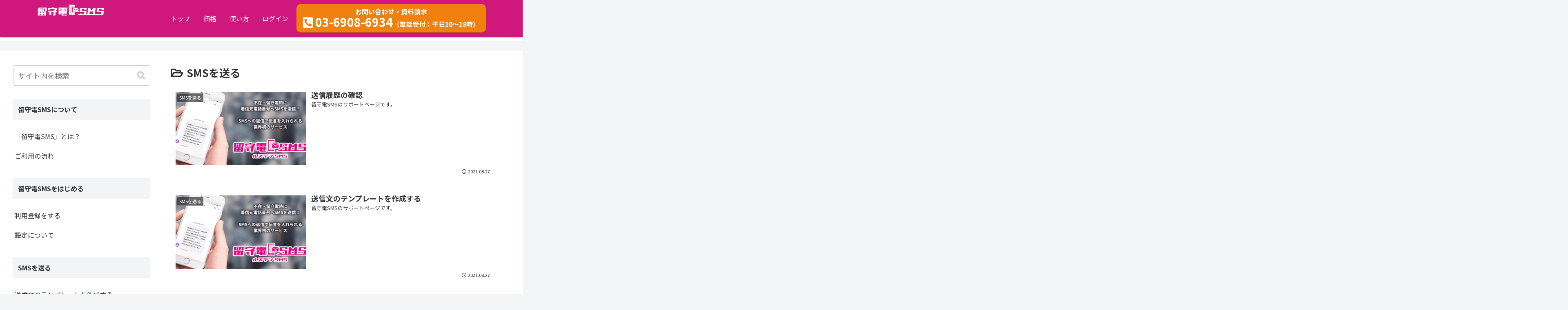

--- FILE ---
content_type: text/html; charset=UTF-8
request_url: https://rususms.com/category/%E7%95%99%E5%AE%88%E9%9B%BBsms%E3%82%B5%E3%83%9D%E3%83%BC%E3%83%88/sms%E3%82%92%E9%80%81%E3%82%8B/
body_size: 11656
content:
<!doctype html><html lang="ja"><head>  <script>(function(w,d,s,l,i){w[l]=w[l]||[];w[l].push({'gtm.start':
new Date().getTime(),event:'gtm.js'});var f=d.getElementsByTagName(s)[0],
j=d.createElement(s),dl=l!='dataLayer'?'&l='+l:'';j.async=true;j.src=
'https://www.googletagmanager.com/gtm.js?id='+i+dl;f.parentNode.insertBefore(j,f);
})(window,document,'script','dataLayer','GTM-WKLG3PH');</script> <meta charset="utf-8"><meta name="google-site-verification" content="M6HT9AICPhV0W4SAP4n9swZq_YkRUtqOCn_LRCmPMDM" />  <script>(function(w,d,s,l,i){w[l]=w[l]||[];w[l].push({'gtm.start':
new Date().getTime(),event:'gtm.js'});var f=d.getElementsByTagName(s)[0],
j=d.createElement(s),dl=l!='dataLayer'?'&l='+l:'';j.async=true;j.src=
'https://www.googletagmanager.com/gtm.js?id='+i+dl;f.parentNode.insertBefore(j,f);
})(window,document,'script','dataLayer','GTM-KLXRXBM');</script> <meta http-equiv="X-UA-Compatible" content="IE=edge"><meta name="HandheldFriendly" content="True"><meta name="MobileOptimized" content="320"><meta name="viewport" content="width=device-width, initial-scale=1.0, viewport-fit=cover"/><title>SMSを送る  |  留守電SMS</title><meta name='robots' content='max-image-preview:large' /><link rel='dns-prefetch' href='//ajax.googleapis.com' /><link rel='dns-prefetch' href='//cdnjs.cloudflare.com' /><link rel='dns-prefetch' href='//fonts.googleapis.com' /><link rel="alternate" type="application/rss+xml" title="留守電SMS &raquo; フィード" href="https://rususms.com/feed/" /><link rel="alternate" type="application/rss+xml" title="留守電SMS &raquo; コメントフィード" href="https://rususms.com/comments/feed/" /><link rel="alternate" type="application/rss+xml" title="留守電SMS &raquo; SMSを送る カテゴリーのフィード" href="https://rususms.com/category/%e7%95%99%e5%ae%88%e9%9b%bbsms%e3%82%b5%e3%83%9d%e3%83%bc%e3%83%88/sms%e3%82%92%e9%80%81%e3%82%8b/feed/" /><link rel='stylesheet' id='cocoon-style-css' href='https://rususms.com/wp-content/themes/cocoon-master/style.css?ver=6.2.8&#038;fver=20201109061621' media='all' /><style id='cocoon-style-inline-css'>@media screen and (max-width:480px){.page-body{font-size:16px}}.main{width:860px}.sidebar{width:376px}@media screen and (max-width:1260px){ .wrap{width:auto}.main,.sidebar,.sidebar-left .main,.sidebar-left .sidebar{margin:0 .5%}.main{width:67%}.sidebar{padding:10px;width:30%}.entry-card-thumb{width:38%}.entry-card-content{margin-left:40%}} .toc-checkbox{display:none}.toc-content{visibility:hidden;  height:0;opacity:.2;transition:all .5s ease-out}.toc-checkbox:checked~.toc-content{ visibility:visible;padding-top:.6em;height:100%;opacity:1}.toc-title::after{content:'[開く]';margin-left:.5em;cursor:pointer;font-size:.8em}.toc-title:hover::after{text-decoration:underline}.toc-checkbox:checked+.toc-title::after{content:'[閉じる]'}#respond{display:none}.entry-content>*,.demo .entry-content p{line-height:1.8}.entry-content>*,.demo .entry-content p{margin-top:1.4em;margin-bottom:1.4em}.entry-content>.micro-top{margin-bottom:-1.54em}.entry-content>.micro-balloon{margin-bottom:-1.12em}.entry-content>.micro-bottom{margin-top:-1.54em}.entry-content>.micro-bottom.micro-balloon{margin-top:-1.12em;margin-bottom:1.4em}.blank-box.bb-key-color{border-color:#19448e}.iic-key-color li::before{color:#19448e}.blank-box.bb-tab.bb-key-color::before{background-color:#19448e}.tb-key-color .toggle-button{border:1px solid #19448e;background:#19448e;color:#fff}.tb-key-color .toggle-button::before{color:#ccc}.tb-key-color .toggle-checkbox:checked~.toggle-content{border-color:#19448e}.cb-key-color.caption-box{border-color:#19448e}.cb-key-color .caption-box-label{background-color:#19448e;color:#fff}.tcb-key-color .tab-caption-box-label{background-color:#19448e;color:#fff}.tcb-key-color .tab-caption-box-content{border-color:#19448e}.lb-key-color .label-box-content{border-color:#19448e}.mc-key-color{background-color:#19448e;color:#fff;border:0}.mc-key-color.micro-bottom::after{border-bottom-color:#19448e;border-top-color:transparent}.mc-key-color::before{border-top-color:transparent;border-bottom-color:transparent}.mc-key-color::after{border-top-color:#19448e}.btn-key-color,.btn-wrap.btn-wrap-key-color>a{background-color:#19448e}.has-text-color.has-key-color-color{color:#19448e}.has-background.has-key-color-background-color{background-color:#19448e}.article.page-body,body#tinymce.wp-editor{background-color:#fff}.article.page-body,.editor-post-title__block .editor-post-title__input,body#tinymce.wp-editor{color:#333}</style><link rel='stylesheet' id='cocoon-keyframes-css' href='https://rususms.com/wp-content/themes/cocoon-master/keyframes.css?ver=6.2.8&#038;fver=20201109061621' media='all' /><link rel='stylesheet' id='font-awesome-style-css' href='https://rususms.com/wp-content/themes/cocoon-master/webfonts/fontawesome/css/font-awesome.min.css?ver=6.2.8&#038;fver=20201109061621' media='all' /><link rel='stylesheet' id='icomoon-style-css' href='https://rususms.com/wp-content/themes/cocoon-master/webfonts/icomoon/style.css?ver=6.2.8&#038;fver=20201109061621' media='all' /><link rel='stylesheet' id='baguettebox-style-css' href='https://rususms.com/wp-content/themes/cocoon-master/plugins/baguettebox/dist/baguetteBox.min.css?ver=6.2.8&#038;fver=20201109061621' media='all' /><link rel='stylesheet' id='slick-theme-style-css' href='https://rususms.com/wp-content/themes/cocoon-master/plugins/slick/slick-theme.css?ver=6.2.8&#038;fver=20201109061621' media='all' /><link rel='stylesheet' id='cocoon-child-style-css' href='https://rususms.com/wp-content/themes/cocoon-child-master/style.css?ver=6.2.8&#038;fver=20210917051302' media='all' /><link rel='stylesheet' id='cocoon-child-keyframes-css' href='https://rususms.com/wp-content/themes/cocoon-child-master/keyframes.css?ver=6.2.8&#038;fver=20201109061641' media='all' /><link rel='stylesheet' id='google-fonts-notosansjp-css' href='https://fonts.googleapis.com/css?family=Noto+Sans+JP%3A100%2C300%2C400%2C500%2C700%2C900&#038;display=swap&#038;ver=6.2.8' media='all' /><link rel='stylesheet' id='wp-block-library-css' href='https://rususms.com/wp-includes/css/dist/block-library/style.min.css?ver=6.2.8&#038;fver=20230706095257' media='all' /><link rel='stylesheet' id='classic-theme-styles-css' href='https://rususms.com/wp-includes/css/classic-themes.min.css?ver=6.2.8&#038;fver=20230706095257' media='all' /><style id='global-styles-inline-css'>body{--wp--preset--color--black: #000000;--wp--preset--color--cyan-bluish-gray: #abb8c3;--wp--preset--color--white: #ffffff;--wp--preset--color--pale-pink: #f78da7;--wp--preset--color--vivid-red: #cf2e2e;--wp--preset--color--luminous-vivid-orange: #ff6900;--wp--preset--color--luminous-vivid-amber: #fcb900;--wp--preset--color--light-green-cyan: #7bdcb5;--wp--preset--color--vivid-green-cyan: #00d084;--wp--preset--color--pale-cyan-blue: #8ed1fc;--wp--preset--color--vivid-cyan-blue: #0693e3;--wp--preset--color--vivid-purple: #9b51e0;--wp--preset--gradient--vivid-cyan-blue-to-vivid-purple: linear-gradient(135deg,rgba(6,147,227,1) 0%,rgb(155,81,224) 100%);--wp--preset--gradient--light-green-cyan-to-vivid-green-cyan: linear-gradient(135deg,rgb(122,220,180) 0%,rgb(0,208,130) 100%);--wp--preset--gradient--luminous-vivid-amber-to-luminous-vivid-orange: linear-gradient(135deg,rgba(252,185,0,1) 0%,rgba(255,105,0,1) 100%);--wp--preset--gradient--luminous-vivid-orange-to-vivid-red: linear-gradient(135deg,rgba(255,105,0,1) 0%,rgb(207,46,46) 100%);--wp--preset--gradient--very-light-gray-to-cyan-bluish-gray: linear-gradient(135deg,rgb(238,238,238) 0%,rgb(169,184,195) 100%);--wp--preset--gradient--cool-to-warm-spectrum: linear-gradient(135deg,rgb(74,234,220) 0%,rgb(151,120,209) 20%,rgb(207,42,186) 40%,rgb(238,44,130) 60%,rgb(251,105,98) 80%,rgb(254,248,76) 100%);--wp--preset--gradient--blush-light-purple: linear-gradient(135deg,rgb(255,206,236) 0%,rgb(152,150,240) 100%);--wp--preset--gradient--blush-bordeaux: linear-gradient(135deg,rgb(254,205,165) 0%,rgb(254,45,45) 50%,rgb(107,0,62) 100%);--wp--preset--gradient--luminous-dusk: linear-gradient(135deg,rgb(255,203,112) 0%,rgb(199,81,192) 50%,rgb(65,88,208) 100%);--wp--preset--gradient--pale-ocean: linear-gradient(135deg,rgb(255,245,203) 0%,rgb(182,227,212) 50%,rgb(51,167,181) 100%);--wp--preset--gradient--electric-grass: linear-gradient(135deg,rgb(202,248,128) 0%,rgb(113,206,126) 100%);--wp--preset--gradient--midnight: linear-gradient(135deg,rgb(2,3,129) 0%,rgb(40,116,252) 100%);--wp--preset--duotone--dark-grayscale: url('#wp-duotone-dark-grayscale');--wp--preset--duotone--grayscale: url('#wp-duotone-grayscale');--wp--preset--duotone--purple-yellow: url('#wp-duotone-purple-yellow');--wp--preset--duotone--blue-red: url('#wp-duotone-blue-red');--wp--preset--duotone--midnight: url('#wp-duotone-midnight');--wp--preset--duotone--magenta-yellow: url('#wp-duotone-magenta-yellow');--wp--preset--duotone--purple-green: url('#wp-duotone-purple-green');--wp--preset--duotone--blue-orange: url('#wp-duotone-blue-orange');--wp--preset--font-size--small: 13px;--wp--preset--font-size--medium: 20px;--wp--preset--font-size--large: 36px;--wp--preset--font-size--x-large: 42px;--wp--preset--spacing--20: 0.44rem;--wp--preset--spacing--30: 0.67rem;--wp--preset--spacing--40: 1rem;--wp--preset--spacing--50: 1.5rem;--wp--preset--spacing--60: 2.25rem;--wp--preset--spacing--70: 3.38rem;--wp--preset--spacing--80: 5.06rem;--wp--preset--shadow--natural: 6px 6px 9px rgba(0, 0, 0, 0.2);--wp--preset--shadow--deep: 12px 12px 50px rgba(0, 0, 0, 0.4);--wp--preset--shadow--sharp: 6px 6px 0px rgba(0, 0, 0, 0.2);--wp--preset--shadow--outlined: 6px 6px 0px -3px rgba(255, 255, 255, 1), 6px 6px rgba(0, 0, 0, 1);--wp--preset--shadow--crisp: 6px 6px 0px rgba(0, 0, 0, 1);}:where(.is-layout-flex){gap: 0.5em;}body .is-layout-flow > .alignleft{float: left;margin-inline-start: 0;margin-inline-end: 2em;}body .is-layout-flow > .alignright{float: right;margin-inline-start: 2em;margin-inline-end: 0;}body .is-layout-flow > .aligncenter{margin-left: auto !important;margin-right: auto !important;}body .is-layout-constrained > .alignleft{float: left;margin-inline-start: 0;margin-inline-end: 2em;}body .is-layout-constrained > .alignright{float: right;margin-inline-start: 2em;margin-inline-end: 0;}body .is-layout-constrained > .aligncenter{margin-left: auto !important;margin-right: auto !important;}body .is-layout-constrained > :where(:not(.alignleft):not(.alignright):not(.alignfull)){max-width: var(--wp--style--global--content-size);margin-left: auto !important;margin-right: auto !important;}body .is-layout-constrained > .alignwide{max-width: var(--wp--style--global--wide-size);}body .is-layout-flex{display: flex;}body .is-layout-flex{flex-wrap: wrap;align-items: center;}body .is-layout-flex > *{margin: 0;}:where(.wp-block-columns.is-layout-flex){gap: 2em;}.has-black-color{color: var(--wp--preset--color--black) !important;}.has-cyan-bluish-gray-color{color: var(--wp--preset--color--cyan-bluish-gray) !important;}.has-white-color{color: var(--wp--preset--color--white) !important;}.has-pale-pink-color{color: var(--wp--preset--color--pale-pink) !important;}.has-vivid-red-color{color: var(--wp--preset--color--vivid-red) !important;}.has-luminous-vivid-orange-color{color: var(--wp--preset--color--luminous-vivid-orange) !important;}.has-luminous-vivid-amber-color{color: var(--wp--preset--color--luminous-vivid-amber) !important;}.has-light-green-cyan-color{color: var(--wp--preset--color--light-green-cyan) !important;}.has-vivid-green-cyan-color{color: var(--wp--preset--color--vivid-green-cyan) !important;}.has-pale-cyan-blue-color{color: var(--wp--preset--color--pale-cyan-blue) !important;}.has-vivid-cyan-blue-color{color: var(--wp--preset--color--vivid-cyan-blue) !important;}.has-vivid-purple-color{color: var(--wp--preset--color--vivid-purple) !important;}.has-black-background-color{background-color: var(--wp--preset--color--black) !important;}.has-cyan-bluish-gray-background-color{background-color: var(--wp--preset--color--cyan-bluish-gray) !important;}.has-white-background-color{background-color: var(--wp--preset--color--white) !important;}.has-pale-pink-background-color{background-color: var(--wp--preset--color--pale-pink) !important;}.has-vivid-red-background-color{background-color: var(--wp--preset--color--vivid-red) !important;}.has-luminous-vivid-orange-background-color{background-color: var(--wp--preset--color--luminous-vivid-orange) !important;}.has-luminous-vivid-amber-background-color{background-color: var(--wp--preset--color--luminous-vivid-amber) !important;}.has-light-green-cyan-background-color{background-color: var(--wp--preset--color--light-green-cyan) !important;}.has-vivid-green-cyan-background-color{background-color: var(--wp--preset--color--vivid-green-cyan) !important;}.has-pale-cyan-blue-background-color{background-color: var(--wp--preset--color--pale-cyan-blue) !important;}.has-vivid-cyan-blue-background-color{background-color: var(--wp--preset--color--vivid-cyan-blue) !important;}.has-vivid-purple-background-color{background-color: var(--wp--preset--color--vivid-purple) !important;}.has-black-border-color{border-color: var(--wp--preset--color--black) !important;}.has-cyan-bluish-gray-border-color{border-color: var(--wp--preset--color--cyan-bluish-gray) !important;}.has-white-border-color{border-color: var(--wp--preset--color--white) !important;}.has-pale-pink-border-color{border-color: var(--wp--preset--color--pale-pink) !important;}.has-vivid-red-border-color{border-color: var(--wp--preset--color--vivid-red) !important;}.has-luminous-vivid-orange-border-color{border-color: var(--wp--preset--color--luminous-vivid-orange) !important;}.has-luminous-vivid-amber-border-color{border-color: var(--wp--preset--color--luminous-vivid-amber) !important;}.has-light-green-cyan-border-color{border-color: var(--wp--preset--color--light-green-cyan) !important;}.has-vivid-green-cyan-border-color{border-color: var(--wp--preset--color--vivid-green-cyan) !important;}.has-pale-cyan-blue-border-color{border-color: var(--wp--preset--color--pale-cyan-blue) !important;}.has-vivid-cyan-blue-border-color{border-color: var(--wp--preset--color--vivid-cyan-blue) !important;}.has-vivid-purple-border-color{border-color: var(--wp--preset--color--vivid-purple) !important;}.has-vivid-cyan-blue-to-vivid-purple-gradient-background{background: var(--wp--preset--gradient--vivid-cyan-blue-to-vivid-purple) !important;}.has-light-green-cyan-to-vivid-green-cyan-gradient-background{background: var(--wp--preset--gradient--light-green-cyan-to-vivid-green-cyan) !important;}.has-luminous-vivid-amber-to-luminous-vivid-orange-gradient-background{background: var(--wp--preset--gradient--luminous-vivid-amber-to-luminous-vivid-orange) !important;}.has-luminous-vivid-orange-to-vivid-red-gradient-background{background: var(--wp--preset--gradient--luminous-vivid-orange-to-vivid-red) !important;}.has-very-light-gray-to-cyan-bluish-gray-gradient-background{background: var(--wp--preset--gradient--very-light-gray-to-cyan-bluish-gray) !important;}.has-cool-to-warm-spectrum-gradient-background{background: var(--wp--preset--gradient--cool-to-warm-spectrum) !important;}.has-blush-light-purple-gradient-background{background: var(--wp--preset--gradient--blush-light-purple) !important;}.has-blush-bordeaux-gradient-background{background: var(--wp--preset--gradient--blush-bordeaux) !important;}.has-luminous-dusk-gradient-background{background: var(--wp--preset--gradient--luminous-dusk) !important;}.has-pale-ocean-gradient-background{background: var(--wp--preset--gradient--pale-ocean) !important;}.has-electric-grass-gradient-background{background: var(--wp--preset--gradient--electric-grass) !important;}.has-midnight-gradient-background{background: var(--wp--preset--gradient--midnight) !important;}.has-small-font-size{font-size: var(--wp--preset--font-size--small) !important;}.has-medium-font-size{font-size: var(--wp--preset--font-size--medium) !important;}.has-large-font-size{font-size: var(--wp--preset--font-size--large) !important;}.has-x-large-font-size{font-size: var(--wp--preset--font-size--x-large) !important;}
.wp-block-navigation a:where(:not(.wp-element-button)){color: inherit;}
:where(.wp-block-columns.is-layout-flex){gap: 2em;}
.wp-block-pullquote{font-size: 1.5em;line-height: 1.6;}</style><link rel='stylesheet' id='contact-form-7-css' href='https://rususms.com/wp-content/plugins/contact-form-7/includes/css/styles.css?ver=5.8.7&#038;fver=20240205062320' media='all' /><link rel="canonical" href="https://rususms.com/category/%e7%95%99%e5%ae%88%e9%9b%bbsms%e3%82%b5%e3%83%9d%e3%83%bc%e3%83%88/sms%e3%82%92%e9%80%81%e3%82%8b/"><meta name="description" content="「SMSを送る」の記事一覧です。"><meta name="keywords" content="SMSを送る"><meta property="og:type" content="website"><meta property="og:description" content="「SMSを送る」の記事一覧です。"><meta property="og:title" content="SMSを送る"><meta property="og:url" content="https://rususms.com/category/%e7%95%99%e5%ae%88%e9%9b%bbsms%e3%82%b5%e3%83%9d%e3%83%bc%e3%83%88/sms%e3%82%92%e9%80%81%e3%82%8b/"><meta property="og:image" content="http://rususms.com/wp-content/themes/cocoon-master/screenshot.jpg"><meta property="og:site_name" content="留守電SMS"><meta property="og:locale" content="ja_JP"><meta property="article:published_time" content="2021-08-27T14:57:08+09:00" /><meta property="article:modified_time" content="2021-09-17T13:52:21+09:00" /><meta property="article:section" content="SMSを送る"><meta property="article:tag" content="サポート"><meta name="twitter:card" content="summary_large_image"><meta name="twitter:description" content="「SMSを送る」の記事一覧です。"><meta name="twitter:title" content="SMSを送る"><meta name="twitter:url" content="https://rususms.com/category/%e7%95%99%e5%ae%88%e9%9b%bbsms%e3%82%b5%e3%83%9d%e3%83%bc%e3%83%88/sms%e3%82%92%e9%80%81%e3%82%8b/"><meta name="twitter:image" content="http://rususms.com/wp-content/themes/cocoon-master/screenshot.jpg"><meta name="twitter:domain" content="rususms.com"><link rel="icon" href="https://rususms.com/wp-content/uploads/2021/06/cropped-favicon-32x32.png" sizes="32x32" /><link rel="icon" href="https://rususms.com/wp-content/uploads/2021/06/cropped-favicon-192x192.png" sizes="192x192" /><link rel="apple-touch-icon" href="https://rususms.com/wp-content/uploads/2021/06/cropped-favicon-180x180.png" /><meta name="msapplication-TileImage" content="https://rususms.com/wp-content/uploads/2021/06/cropped-favicon-270x270.png" /><style id="wp-custom-css">img{backface-visibility:hidden;}

/**サポート画面の調整**/
#main{float:right;}
#sidebar {float: left;}
#navi,.top-title-catchphrase,.top-sns-follows{display:none;}

html{
	overflow-x:hidden;
}

/**CSS FOR HEADER AND FOOTER**/
#site-description,.menuopen,.menuclose{display:none;}

/** Header **/
nav {
	height: 55px;
  width: 100%;
	position: fixed;
  top: 0;
  background: #d0177e;
  z-index: 9999;
	box-shadow: 1px -1px 5px 1px #4f4a45;
    }

.headerLogo{
	width:165px;
}

.drawer {
      display: flex;
      flex-direction: row;
      align-items: baseline;
      justify-content: space-around;
      position: relative;
      height: 55px;
      padding: 0 1em;
    }

.navbar_brand{
	align-self: end;
}

.navbar_toggle {
      z-index: 9999;
padding: 2px;
      color: #fff;
			border: solid 2px #fff;
	height:40px;
    }

.navbar_toggle_icon {
      position: relative;
      display: block;
			background: white;
      height: 2px;
      width: 20px;
      transition: ease .5s;
	margin:0 auto;
    }

.navbar_toggle_icon:nth-child(1) {
      top: 0;
    }

.navbar_toggle_icon:nth-child(2) {
      margin:5px;
    }

.navbar_toggle_icon:nth-child(3) {
      top: 0;
    }

.navbar_toggle.open .navbar_toggle_icon:nth-child(1) {
      top: 10px;
      transform: rotate(45deg);
    }

.navbar_toggle.open .navbar_toggle_icon:nth-child(2) {
      transform: translateY(-50%);
      opacity: 0;
      margin: 8px 0;
    }

.navbar_toggle.open .navbar_toggle_icon:nth-child(3) {
      top: -10px;
      transform: rotate(-45deg);
    }

.navbarMenu {
      vertical-align: top;
			font-size:10px;
	padding:0px 1px;
    }

.mainMenu {      transform:translateX(-100%);
      transition: ease .5s;
      z-index: 1000;
    }

.mainMenu ul li {
      border-bottom: 1px solid #CCC;
      list-style-type: none;
      padding: 20px 0;
    }

.mainMenu.open {
      transform: translateX(0);
      overflow-y: auto;
      background: #d0177e;
    }

.btn_header_contact{
	  background: #f0810f;
    padding: 6px 1em !important;
    border-radius: 10px;
    font-weight: bold;
    border-bottom: solid 2px #b5610b !important;
		text-align:center;
	line-height:25px;
}

.btn_header_contact:hover{
	  background: #e6df44;
	  border-bottom: solid 2px transparent !important;
	cursor:pointer;
}

.mainMenu .btn_header_contact a{
	    color: #fff !important;
}

.btn_header_contact_telnumber:before{
	font-family:"Font Awesome 5 Free";
	content:"\f098";
	font-weight:900;
	padding-right:5px;
}

/**Footer**/
footer{margin-top:-13px;}

#footer{display:none;}

#foot{
padding:20px 200% 0 200%;
margin:0 -200%;
background:#d0177e;
}

.inline{
display:inline-block;
width:480px;
margin:30px;
vertical-align:top;
}

.block{
margin:40px 0 0 40px;
padding-bottom:10px;
color:#333;
}
.block p{font-size:0.9rem}

.footContent{
display:block;
margin:0 auto;
max-width:1000px;
}

.footInfo{
display:inline-block;
width:400px;
margin:0 50px 0 0;
vertical-align: top;
padding-left: 0;
}

.footInfo li{
display:block;
list-style-type:none;
padding:10px 40px;
}

.fb{display:inline-block; position:absolute; margin-left:10px;}

/**support**/
#sidebar .widget {
margin-bottom: 30px;
}

/*Scroll btn*/

#page_top{
  width: 50px;
  height: 50px;
  position: fixed;
  left: 0;
  bottom: 0;
  background: #3f98ef;
  opacity: 0.6;
  border-radius: 50%;
  z-index:999;
}
#page_top a{
  position: relative;
  display: block;
  width: 50px;
  height: 50px;
  text-decoration: none;
}
#page_top a::before{
  font-family: "Font Awesome 5 Free";
  content: '\f102';
  font-size: 25px;
  color: #fff;
  position: absolute;
  width: 25px;
  height: 25px;
  top: 0;
  bottom: 0;
  right: 0;
  left: 0;
  margin: auto;
  text-align: center;
}


@media screen and (min-width: 959px) {
	nav {
   	display: flex;
   	flex-direction: row;
		justify-content: space-between;
		position:fixed;
		top:0px;
		height:90px;
	 	padding:10px;		
}

.drawer {
    padding-left: 80px;
}

.navbar_toggle {
    display: none;
}

.mainMenu {
    width: auto;
    transform: translateX(0);
}

.mainMenu ul {
    height: 50px;
		margin:0;
    display: flex;
    flex-wrap: wrap;
    justify-content: flex-end;
    padding-right: 80px;
}

.mainMenu ul li {
    padding: 0 1em;
    border-bottom: none;
		align-self: center;
}

a {
    display: inline;
		padding: 0;
}
.mainMenu a{
		text-decoration: none;
  	color: #464646;
}

.mainMenu a:active {
    color: #7fcf2f;
}
}

/**FOR MOBILE**/
@media screen and (max-width:959px) {
body{overflow-x:hidden;}
	
/**footer**/
.inline{
display:block;
width:80vw;
}
	
.footinfo{display:block;}
	
.footInfo li{
padding:0 10px;
border-right:none;
line-height:240%;
}

/**MOBILE SNS**/
#twitter-widget-0{
display:block !important;
margin:20px auto !important;
}
.fb{display:block;text-align:center; position:static;}
}

/**for iphone5**/
@media screen and (max-width: 320px){#header img{width:50vw;}}</style> <script>// document.addEventListener('DOMContentLoaded', function() {
	// 	if ('serviceWorker' in navigator) {
	// 		navigator.serviceWorker.getRegistration()
	// 			.then(registration => {
	// 				registration.unregister();
	// 		})
	// 	}
	// }, false);</script> <script src="https://kit.fontawesome.com/15effae80b.js" crossorigin="anonymous"></script> </head><body class="archive category category-sms category-11 public-page page-body ff-noto-sans-jp fz-16px fw-400 hlt-center-logo-wrap ect-entry-card-wrap rect-entry-card-wrap no-scrollable-sidebar no-scrollable-main sidebar-left mblt-none scrollable-mobile-buttons author-guest no-sp-snippet no-mobile-header-logo" itemscope itemtype="https://schema.org/WebPage"> <noscript><iframe src="https://www.googletagmanager.com/ns.html?id=GTM-WKLG3PH"
height="0" width="0" style="display:none;visibility:hidden"></iframe></noscript><div id="fb-root"></div> <script async defer crossorigin="anonymous" src="https://connect.facebook.net/ja_JP/sdk.js#xfbml=1&version=v9.0" nonce="vB6BKNEn"></script> <div id="body"><div id="header"><div id="headerInner"><nav><div class="drawer"> <a class="navbar_brand" href="https://rususms.com/"><img alt="" src="https://rususms.com/wp-content/uploads/2021/05/logo-white.png" class="headerLogo"></a><div class="navbar_icon"> <a href="tel:0369086934" class="navbar_icon_content"><i class="fas fa-phone-alt"></i></a></div><div class="navbar_icon"> <a href="https://rususms.com/contact/" class="navbar_icon_content"><i class="fas fa-envelope"></i></a></div><div class="navbar_toggle"><div style="display: inline-block; vertical-align: middle;"> <span class="navbar_toggle_icon"></span> <span class="navbar_toggle_icon"></span> <span class="navbar_toggle_icon"></span> <span class="navbarMenu">MENU</span></div></div></div><div class="mainMenu"><ul class="mainMenu--items"><li><a href="https://rususms.com/">トップ</a></li><li><a href="https://rususms.com/price">価格</a></li><li><a href="https://rususms.com/support/">使い方</a></li><li><a href="https://app.rususms.com/top/#login">ログイン</a></li>  <li class="btn_header_contact"><a href="https://rususms.com/contact">お問い合わせ・資料請求<br><span style="font-size:1.8rem"><i class="fas fa-phone-square-alt" style="margin-right:5px;"></i>03-6908-6934</span>（電話受付：平日10～18時）</a></li></ul></div></nav></div></div></div> <svg xmlns="http://www.w3.org/2000/svg" viewBox="0 0 0 0" width="0" height="0" focusable="false" role="none" style="visibility: hidden; position: absolute; left: -9999px; overflow: hidden;" ><defs><filter id="wp-duotone-dark-grayscale"><feColorMatrix color-interpolation-filters="sRGB" type="matrix" values=" .299 .587 .114 0 0 .299 .587 .114 0 0 .299 .587 .114 0 0 .299 .587 .114 0 0 " /><feComponentTransfer color-interpolation-filters="sRGB" ><feFuncR type="table" tableValues="0 0.49803921568627" /><feFuncG type="table" tableValues="0 0.49803921568627" /><feFuncB type="table" tableValues="0 0.49803921568627" /><feFuncA type="table" tableValues="1 1" /></feComponentTransfer><feComposite in2="SourceGraphic" operator="in" /></filter></defs></svg><svg xmlns="http://www.w3.org/2000/svg" viewBox="0 0 0 0" width="0" height="0" focusable="false" role="none" style="visibility: hidden; position: absolute; left: -9999px; overflow: hidden;" ><defs><filter id="wp-duotone-grayscale"><feColorMatrix color-interpolation-filters="sRGB" type="matrix" values=" .299 .587 .114 0 0 .299 .587 .114 0 0 .299 .587 .114 0 0 .299 .587 .114 0 0 " /><feComponentTransfer color-interpolation-filters="sRGB" ><feFuncR type="table" tableValues="0 1" /><feFuncG type="table" tableValues="0 1" /><feFuncB type="table" tableValues="0 1" /><feFuncA type="table" tableValues="1 1" /></feComponentTransfer><feComposite in2="SourceGraphic" operator="in" /></filter></defs></svg><svg xmlns="http://www.w3.org/2000/svg" viewBox="0 0 0 0" width="0" height="0" focusable="false" role="none" style="visibility: hidden; position: absolute; left: -9999px; overflow: hidden;" ><defs><filter id="wp-duotone-purple-yellow"><feColorMatrix color-interpolation-filters="sRGB" type="matrix" values=" .299 .587 .114 0 0 .299 .587 .114 0 0 .299 .587 .114 0 0 .299 .587 .114 0 0 " /><feComponentTransfer color-interpolation-filters="sRGB" ><feFuncR type="table" tableValues="0.54901960784314 0.98823529411765" /><feFuncG type="table" tableValues="0 1" /><feFuncB type="table" tableValues="0.71764705882353 0.25490196078431" /><feFuncA type="table" tableValues="1 1" /></feComponentTransfer><feComposite in2="SourceGraphic" operator="in" /></filter></defs></svg><svg xmlns="http://www.w3.org/2000/svg" viewBox="0 0 0 0" width="0" height="0" focusable="false" role="none" style="visibility: hidden; position: absolute; left: -9999px; overflow: hidden;" ><defs><filter id="wp-duotone-blue-red"><feColorMatrix color-interpolation-filters="sRGB" type="matrix" values=" .299 .587 .114 0 0 .299 .587 .114 0 0 .299 .587 .114 0 0 .299 .587 .114 0 0 " /><feComponentTransfer color-interpolation-filters="sRGB" ><feFuncR type="table" tableValues="0 1" /><feFuncG type="table" tableValues="0 0.27843137254902" /><feFuncB type="table" tableValues="0.5921568627451 0.27843137254902" /><feFuncA type="table" tableValues="1 1" /></feComponentTransfer><feComposite in2="SourceGraphic" operator="in" /></filter></defs></svg><svg xmlns="http://www.w3.org/2000/svg" viewBox="0 0 0 0" width="0" height="0" focusable="false" role="none" style="visibility: hidden; position: absolute; left: -9999px; overflow: hidden;" ><defs><filter id="wp-duotone-midnight"><feColorMatrix color-interpolation-filters="sRGB" type="matrix" values=" .299 .587 .114 0 0 .299 .587 .114 0 0 .299 .587 .114 0 0 .299 .587 .114 0 0 " /><feComponentTransfer color-interpolation-filters="sRGB" ><feFuncR type="table" tableValues="0 0" /><feFuncG type="table" tableValues="0 0.64705882352941" /><feFuncB type="table" tableValues="0 1" /><feFuncA type="table" tableValues="1 1" /></feComponentTransfer><feComposite in2="SourceGraphic" operator="in" /></filter></defs></svg><svg xmlns="http://www.w3.org/2000/svg" viewBox="0 0 0 0" width="0" height="0" focusable="false" role="none" style="visibility: hidden; position: absolute; left: -9999px; overflow: hidden;" ><defs><filter id="wp-duotone-magenta-yellow"><feColorMatrix color-interpolation-filters="sRGB" type="matrix" values=" .299 .587 .114 0 0 .299 .587 .114 0 0 .299 .587 .114 0 0 .299 .587 .114 0 0 " /><feComponentTransfer color-interpolation-filters="sRGB" ><feFuncR type="table" tableValues="0.78039215686275 1" /><feFuncG type="table" tableValues="0 0.94901960784314" /><feFuncB type="table" tableValues="0.35294117647059 0.47058823529412" /><feFuncA type="table" tableValues="1 1" /></feComponentTransfer><feComposite in2="SourceGraphic" operator="in" /></filter></defs></svg><svg xmlns="http://www.w3.org/2000/svg" viewBox="0 0 0 0" width="0" height="0" focusable="false" role="none" style="visibility: hidden; position: absolute; left: -9999px; overflow: hidden;" ><defs><filter id="wp-duotone-purple-green"><feColorMatrix color-interpolation-filters="sRGB" type="matrix" values=" .299 .587 .114 0 0 .299 .587 .114 0 0 .299 .587 .114 0 0 .299 .587 .114 0 0 " /><feComponentTransfer color-interpolation-filters="sRGB" ><feFuncR type="table" tableValues="0.65098039215686 0.40392156862745" /><feFuncG type="table" tableValues="0 1" /><feFuncB type="table" tableValues="0.44705882352941 0.4" /><feFuncA type="table" tableValues="1 1" /></feComponentTransfer><feComposite in2="SourceGraphic" operator="in" /></filter></defs></svg><svg xmlns="http://www.w3.org/2000/svg" viewBox="0 0 0 0" width="0" height="0" focusable="false" role="none" style="visibility: hidden; position: absolute; left: -9999px; overflow: hidden;" ><defs><filter id="wp-duotone-blue-orange"><feColorMatrix color-interpolation-filters="sRGB" type="matrix" values=" .299 .587 .114 0 0 .299 .587 .114 0 0 .299 .587 .114 0 0 .299 .587 .114 0 0 " /><feComponentTransfer color-interpolation-filters="sRGB" ><feFuncR type="table" tableValues="0.098039215686275 1" /><feFuncG type="table" tableValues="0 0.66274509803922" /><feFuncB type="table" tableValues="0.84705882352941 0.41960784313725" /><feFuncA type="table" tableValues="1 1" /></feComponentTransfer><feComposite in2="SourceGraphic" operator="in" /></filter></defs></svg> <noscript><iframe src="https://www.googletagmanager.com/ns.html?id=GTM-KLXRXBM"
height="0" width="0" style="display:none;visibility:hidden"></iframe></noscript><div id="container" class="container cf"><div id="header-container" class="header-container"><div class="header-container-in hlt-center-logo"><header id="header" class="header cf" itemscope itemtype="https://schema.org/WPHeader"><div id="header-in" class="header-in wrap cf" itemscope itemtype="https://schema.org/WebSite"><div class="logo logo-header logo-text"><a href="https://rususms.com" class="site-name site-name-text-link" itemprop="url"><span class="site-name-text" itemprop="name about">留守電SMS</span></a></div></div></header><nav id="navi" class="navi cf" itemscope itemtype="https://schema.org/SiteNavigationElement"><div id="navi-in" class="navi-in wrap cf"></div></nav></div></div><div id="content" class="content cf"><div id="content-in" class="content-in wrap"><main id="main" class="main" itemscope itemtype="https://schema.org/Blog"><h1 id="archive-title" class="archive-title"><span class="fa fa-folder-open"></span>SMSを送る</h1><div id="list" class="list ect-entry-card"> <a href="https://rususms.com/support_003_002/" class="entry-card-wrap a-wrap border-element cf" title="送信履歴の確認"><article id="post-846" class="post-846 entry-card e-card cf post type-post status-publish format-standard has-post-thumbnail hentry category-sms-post tag-6-post"><figure class="entry-card-thumb card-thumb e-card-thumb"> <img width="320" height="180" src="https://rususms.com/wp-content/uploads/2021/09/twitterCard-320x180.png" class="entry-card-thumb-image card-thumb-image wp-post-image" alt="" decoding="async" srcset="https://rususms.com/wp-content/uploads/2021/09/twitterCard-320x180.png 320w, https://rususms.com/wp-content/uploads/2021/09/twitterCard-120x68.png 120w, https://rususms.com/wp-content/uploads/2021/09/twitterCard-160x90.png 160w" sizes="(max-width: 320px) 100vw, 320px" /> <span class="cat-label cat-label-11">SMSを送る</span></figure><div class="entry-card-content card-content e-card-content"><h2 class="entry-card-title card-title e-card-title" itemprop="headline">送信履歴の確認</h2><div class="entry-card-snippet card-snippet e-card-snippet"> 留守電SMSのサポートページです。</div><div class="entry-card-meta card-meta e-card-meta"><div class="entry-card-info e-card-info"> <span class="post-date">2021.08.27</span></div><div class="entry-card-categorys"><span class="entry-category">SMSを送る</span></div></div></div></article> </a> <a href="https://rususms.com/support_003_001/" class="entry-card-wrap a-wrap border-element cf" title="送信文のテンプレートを作成する"><article id="post-825" class="post-825 entry-card e-card cf post type-post status-publish format-standard has-post-thumbnail hentry category-sms-post tag-6-post"><figure class="entry-card-thumb card-thumb e-card-thumb"> <img width="320" height="180" src="https://rususms.com/wp-content/uploads/2021/09/twitterCard-320x180.png" class="entry-card-thumb-image card-thumb-image wp-post-image" alt="" decoding="async" loading="lazy" srcset="https://rususms.com/wp-content/uploads/2021/09/twitterCard-320x180.png 320w, https://rususms.com/wp-content/uploads/2021/09/twitterCard-120x68.png 120w, https://rususms.com/wp-content/uploads/2021/09/twitterCard-160x90.png 160w" sizes="(max-width: 320px) 100vw, 320px" /> <span class="cat-label cat-label-11">SMSを送る</span></figure><div class="entry-card-content card-content e-card-content"><h2 class="entry-card-title card-title e-card-title" itemprop="headline">送信文のテンプレートを作成する</h2><div class="entry-card-snippet card-snippet e-card-snippet"> 留守電SMSのサポートページです。</div><div class="entry-card-meta card-meta e-card-meta"><div class="entry-card-info e-card-info"> <span class="post-date">2021.08.27</span></div><div class="entry-card-categorys"><span class="entry-category">SMSを送る</span></div></div></div></article> </a></div><div class="pagination"></div></main><div id="sidebar" class="sidebar nwa cf" role="complementary"><aside id="search-2" class="widget widget-sidebar widget-sidebar-standard widget_search"><form class="search-box input-box" method="get" action="https://rususms.com/"> <input type="text" placeholder="サイト内を検索" name="s" class="search-edit" aria-label="input"> <button type="submit" class="search-submit" role="button" aria-label="button"></button></form></aside><aside id="nav_menu-2" class="widget widget-sidebar widget-sidebar-standard widget_nav_menu"><h3 class="widget-sidebar-title widget-title">留守電SMSについて</h3><div class="menu-%e7%95%99%e5%ae%88%e9%9b%bbsms%e3%81%ab%e3%81%a4%e3%81%84%e3%81%a6-container"><ul id="menu-%e7%95%99%e5%ae%88%e9%9b%bbsms%e3%81%ab%e3%81%a4%e3%81%84%e3%81%a6" class="menu"><li id="menu-item-1035" class="menu-item menu-item-type-post_type menu-item-object-post menu-item-1035"><a href="https://rususms.com/support_001_001/">「留守電SMS」とは？</a></li><li id="menu-item-1036" class="menu-item menu-item-type-post_type menu-item-object-post menu-item-1036"><a href="https://rususms.com/support_001_002/">ご利用の流れ</a></li></ul></div></aside><aside id="nav_menu-3" class="widget widget-sidebar widget-sidebar-standard widget_nav_menu"><h3 class="widget-sidebar-title widget-title">留守電SMSをはじめる</h3><div class="menu-%e7%95%99%e5%ae%88%e9%9b%bbsms%e3%82%92%e3%81%af%e3%81%98%e3%82%81%e3%82%8b-container"><ul id="menu-%e7%95%99%e5%ae%88%e9%9b%bbsms%e3%82%92%e3%81%af%e3%81%98%e3%82%81%e3%82%8b" class="menu"><li id="menu-item-1037" class="menu-item menu-item-type-post_type menu-item-object-post menu-item-1037"><a href="https://rususms.com/support_002_001/">利用登録をする</a></li><li id="menu-item-1038" class="menu-item menu-item-type-post_type menu-item-object-post menu-item-1038"><a href="https://rususms.com/support_002_002/">設定について</a></li></ul></div></aside><aside id="nav_menu-4" class="widget widget-sidebar widget-sidebar-standard widget_nav_menu"><h3 class="widget-sidebar-title widget-title">SMSを送る</h3><div class="menu-sms%e3%82%92%e9%80%81%e3%82%8b-container"><ul id="menu-sms%e3%82%92%e9%80%81%e3%82%8b" class="menu"><li id="menu-item-1039" class="menu-item menu-item-type-post_type menu-item-object-post menu-item-1039"><a href="https://rususms.com/support_003_001/">送信文のテンプレートを作成する</a></li><li id="menu-item-1040" class="menu-item menu-item-type-post_type menu-item-object-post menu-item-1040"><a href="https://rususms.com/support_003_002/">送信履歴の確認</a></li></ul></div></aside><aside id="nav_menu-5" class="widget widget-sidebar widget-sidebar-standard widget_nav_menu"><h3 class="widget-sidebar-title widget-title">SMSの返信を受け取る</h3><div class="menu-sms%e3%81%ae%e8%bf%94%e4%bf%a1%e3%82%92%e5%8f%97%e3%81%91%e5%8f%96%e3%82%8b-container"><ul id="menu-sms%e3%81%ae%e8%bf%94%e4%bf%a1%e3%82%92%e5%8f%97%e3%81%91%e5%8f%96%e3%82%8b" class="menu"><li id="menu-item-1041" class="menu-item menu-item-type-post_type menu-item-object-post menu-item-1041"><a href="https://rususms.com/support_004_001/">返信を確認する</a></li></ul></div></aside><aside id="nav_menu-6" class="widget widget-sidebar widget-sidebar-standard widget_nav_menu"><h3 class="widget-sidebar-title widget-title">お支払いについて</h3><div class="menu-%e3%81%8a%e6%94%af%e6%89%95%e3%81%84%e3%81%ab%e3%81%a4%e3%81%84%e3%81%a6-container"><ul id="menu-%e3%81%8a%e6%94%af%e6%89%95%e3%81%84%e3%81%ab%e3%81%a4%e3%81%84%e3%81%a6" class="menu"><li id="menu-item-1042" class="menu-item menu-item-type-post_type menu-item-object-post menu-item-1042"><a href="https://rususms.com/support_005_001/">お支払い方法について</a></li></ul></div></aside><aside id="nav_menu-7" class="widget widget-sidebar widget-sidebar-standard widget_nav_menu"><h3 class="widget-sidebar-title widget-title">困ったときは</h3><div class="menu-%e5%9b%b0%e3%81%a3%e3%81%9f%e3%81%a8%e3%81%8d%e3%81%af-container"><ul id="menu-%e5%9b%b0%e3%81%a3%e3%81%9f%e3%81%a8%e3%81%8d%e3%81%af" class="menu"><li id="menu-item-1043" class="menu-item menu-item-type-post_type menu-item-object-post menu-item-1043"><a href="https://rususms.com/faq/">よくある質問</a></li></ul></div></aside></div></div></div><footer id="footer" class="footer footer-container nwa" itemscope itemtype="https://schema.org/WPFooter"><div id="footer-in" class="footer-in wrap cf"><div class="footer-bottom fdt-logo fnm-text-width cf"><div class="footer-bottom-logo"><div class="logo logo-footer logo-text"><a href="https://rususms.com" class="site-name site-name-text-link" itemprop="url"><span class="site-name-text" itemprop="name about">留守電SMS</span></a></div></div><div class="footer-bottom-content"><nav id="navi-footer" class="navi-footer"><div id="navi-footer-in" class="navi-footer-in"></div></nav><div class="source-org copyright">© 2020 留守電SMS.</div></div></div></div></footer></div><div id="go-to-top" class="go-to-top"> <a class="go-to-top-button go-to-top-common go-to-top-hide go-to-top-button-icon-font"><span class="fa fa-angle-double-up"></span></a></div> <script src='https://ajax.googleapis.com/ajax/libs/jquery/1.12.4/jquery.min.js?ver=1.12.4' id='jquery-core-js'></script> <script src='https://cdnjs.cloudflare.com/ajax/libs/jquery-migrate/1.4.1/jquery-migrate.min.js?ver=1.4.1' id='jquery-migrate-js'></script> <script id='baguettebox-js-js-after'>(function($){baguetteBox.run(".entry-content")})(jQuery);</script> <script id='slick-js-js-after'>(function($){$(".carousel-content").slick({dots:!0,autoplaySpeed:5000,infinite:!0,slidesToShow:6,slidesToScroll:6,responsive:[{breakpoint:1240,settings:{slidesToShow:5,slidesToScroll:5}},{breakpoint:1023,settings:{slidesToShow:4,slidesToScroll:4}},{breakpoint:834,settings:{slidesToShow:3,slidesToScroll:3}},{breakpoint:480,settings:{slidesToShow:2,slidesToScroll:2}}]})})(jQuery);</script> <script id='cocoon-js-js-extra'>var cocoon_localize_script_options = {"is_lazy_load_enable":null,"is_fixed_mobile_buttons_enable":"","is_google_font_lazy_load_enable":null};</script> <script id='contact-form-7-js-extra'>var wpcf7 = {"api":{"root":"https:\/\/rususms.com\/wp-json\/","namespace":"contact-form-7\/v1"}};</script> <div class="copy-info">タイトルとURLをコピーしました</div> <script src="//cdn.jsdelivr.net/clipboard.js/1.5.13/clipboard.min.js"></script> <script>(function($){
    var clipboard = new Clipboard('.copy-button');//clipboardで使う要素を指定
    clipboard.on('success', function(e) {
      $('.copy-info').fadeIn(500).delay(1000).fadeOut(500);

      e.clearSelection();
    });
  })(jQuery);</script> <div id="foot"><div class="footContent"><ul class="footInfo"><li class="footInfoLink"><img alt="" src="https://rususms.com/wp-content/uploads/2021/05/logo-white.png"></li><li class="footInfoLink"><a href="https://rususms.com/company/">運営会社</a></li><li class="footInfoLink"><a href="https://rususms.com/privacypolicy/">プライバシーポリシー</a></li><li class="footInfoLink"><a href="https://rususms.com/tcs/">利用規約</a></li><li class="footInfoLink"><a href="https://rususms.com/tradelaw/">特定商取引法に基づく表示</a></li></ul> <a class="twitter-timeline" data-lang="ja" data-width="300" data-height="300" data-dnt="true" data-theme="light" data-link-color="#2B7BB9" href="https://twitter.com/KnowledgeFlowPR?ref_src=twsrc%5Etfw" style="margin-top:7px;">Tweets by knowledgeflow_</a> <script async src="https://platform.twitter.com/widgets.js" charset="utf-8"></script> <div class="fb"><div class="fb-page" data-href="https://www.facebook.com/KnowledgeFlowPR/" data-tabs="timeline" data-width="" data-height="307" data-small-header="true" data-adapt-container-width="true" data-hide-cover="false" data-show-facepile="true"><blockquote cite="https://www.facebook.com/KnowledgeFlowPR/" class="fb-xfbml-parse-ignore"><a href="https://www.facebook.com/KnowledgeFlowPR/">株式会社ナレッジフロー</a></blockquote></div></div></div></div> <script type="text/javascript">jQuery(function($){
	    //animationクラスをつけたものの表示がふわっとするやつ
$('.animation').css('visibility','hidden');
$(window).scroll(function(){
 var windowHeight = $(window).height(),
     topWindow = $(window).scrollTop();
 $('.animation').each(function(){
  var targetPosition = $(this).offset().top;
  if(topWindow > targetPosition - windowHeight + 100){
   $(this).addClass("fadeInDown");
  }
 });
});

		// 上部ナビゲーションバーの動作
$(window).on("load", function() {
$('body').delay(600).fadeIn("slow");
});
		
$(function() {
 $('.navbar_toggle').on('click', function () {
  $(this).toggleClass('open');
  $('.mainMenu').toggleClass('open');
 });
});
	
		// AndroidとiPhone以外で電話するボタンを押させない
$(function() {	
	var ua = navigator.userAgent.toLowerCase();
	var isMobile = /iphone/.test(ua)||/android(.+)?mobile/.test(ua);

	if (!isMobile) {
   		$('a[href^="tel:"]').on('click', function(e) {
       		e.preventDefault();
    });
}
		});
		// スクロールしたページを上に戻すボタン
	$(function() {
    var pagetop = $('#page_top');    
    pagetop.hide();
    $(window).scroll(function () {
        if ($(this).scrollTop() > 100) {  //100pxスクロールしたら表示
            pagetop.fadeIn();
        } else {
            pagetop.fadeOut();
        }
    });
  $('a[href^="#"]').click(function(){
    var time = 500;
    var href= $(this).attr("href");
    var target = $(href == "#" ? 'html' : href);
    var distance = target.offset().top;
    $("html, body").animate({scrollTop:distance}, time, "swing");
    return false;
  });
});
			//responsive_imgクラスがついたimgについてPC版（ファイル名が〇〇_pc）とSP版（ファイル名が〇〇_sp）で画像を入れ替え
		$(function() {
		var $elem = $('.responsive_img');
		var sp = '_sp.';
		var pc = '_pc.';
		var replaceWidth = 959;
			function imageSwitch() {
				var windowWidth = parseInt($(window).width());
				$elem.each(function() {
					var $this = $(this);
					if(windowWidth >= replaceWidth) {
					$this.attr('src', $this.attr('src').replace(sp, pc));
					} else {
					$this.attr('src', $this.attr('src').replace(pc, sp));
					}
	});
}
		
		imageSwitch();
			var resizeTimer;
				$(window).on('resize', function() {
				clearTimeout(resizeTimer);
				resizeTimer = setTimeout(function() {
				imageSwitch();
				}, 200);
});
});
	//よくある質問のスライド
		$(function(){
$(".acContents dt").on("click", function() {
$(this).next().slideToggle();
});	
});

	
});</script> <script defer src="https://rususms.com/wp-content/cache/autoptimize/js/autoptimize_52a569ace146b7dbc243a2ccc98a4d84.js"></script></body></html>

--- FILE ---
content_type: text/css
request_url: https://rususms.com/wp-content/themes/cocoon-child-master/style.css?ver=6.2.8&fver=20210917051302
body_size: 628
content:
@charset "UTF-8";

/*!
Theme Name: Cocoon Child
Template:   cocoon-master
Version:    1.0.8
*/

/************************************
** 子テーマ用のスタイルを書く
************************************/
/*必要ならばここにコードを書く*/
.fadeInDown {
 -webkit-animation-fill-mode:both;
 -ms-animation-fill-mode:both;
 animation-fill-mode:both;
 -webkit-animation-duration:1s;
 -ms-animation-duration:1s;
 animation-duration:1s;
 -webkit-animation-name: fadeInDown;
 animation-name: fadeInDown;
 visibility: visible !important;
}
@-webkit-keyframes fadeInDown {
 0% { opacity: 0; -webkit-transform: translateY(-20px); }
 100% { opacity: 1; -webkit-transform: translateY(0); }
}
@keyframes fadeInDown {
 0% { opacity: 0; -webkit-transform: translateY(-20px); -ms-transform: translateY(-20px); transform: translateY(-20px); }
 100% { opacity: 1; -webkit-transform: translateY(0); -ms-transform: translateY(0); transform: translateY(0); }
}

.content{
	background: #fff;
}

.footInfo li a:link{color:#fff;}
.footInfo li a:visited{color:#fff;}
.footInfo li a:hover{color:#ffabfe;}
.footInfo li a:active{color:#ffabfe;}

.mainMenu ul li a:link{color:#fff;}
.mainMenu ul li a:visited{color:#fff;}
.mainMenu ul li a:hover{color:#ffabfe;}
.mainMenu ul li a:active{color:#ffabfe;}

.navbar_icon{
display:none;
}

/************************************
** レスポンシブデザイン用のメディアクエリ
************************************/

@media screen and (max-width: 959px) {
.navbar_icon{
display:block;
border-left: solid 2px #fff;
padding-left: 10px;
}

.navbar_icon:nth-child(3){
border-right: solid 2px #fff;
padding-right: 10px;
}
	
.navbar_icon_content{
color: #fff;
font-size: 1.8rem;
}

/*1240px以下*/
@media screen and (max-width: 1240px){
  /*必要ならばここにコードを書く*/
}

/*1030px以下*/
@media screen and (max-width: 1030px){
  /*必要ならばここにコードを書く*/
}

/*768px以下*/
@media screen and (max-width: 768px){
  /*必要ならばここにコードを書く*/
}

/*480px以下*/
@media screen and (max-width: 480px){
  /*必要ならばここにコードを書く*/
}


--- FILE ---
content_type: text/plain
request_url: https://www.google-analytics.com/j/collect?v=1&_v=j102&a=1244092575&t=pageview&_s=1&dl=https%3A%2F%2Frususms.com%2Fcategory%2F%25E7%2595%2599%25E5%25AE%2588%25E9%259B%25BBsms%25E3%2582%25B5%25E3%2583%259D%25E3%2583%25BC%25E3%2583%2588%2Fsms%25E3%2582%2592%25E9%2580%2581%25E3%2582%258B%2F&ul=en-us%40posix&dt=SMS%E3%82%92%E9%80%81%E3%82%8B%20%7C%20%E7%95%99%E5%AE%88%E9%9B%BBSMS&sr=1280x720&vp=1280x720&_u=YEDAAEABAAAAACAAI~&jid=454149433&gjid=309441856&cid=1071497702.1769021364&tid=UA-100131940-20&_gid=973105147.1769021364&_r=1&_slc=1&gtm=45He61k2h2n81KLXRXBMv837927071za200zd837927071&gcd=13l3l3l3l1l1&dma=0&tag_exp=103116026~103200004~104527906~104528500~104684208~104684211~105391253~115495940~115616985~115938466~115938468~116682877~116988315~117041587~117171316&z=1972873506
body_size: -827
content:
2,cG-3PLWYL5NTC

--- FILE ---
content_type: text/plain
request_url: https://www.google-analytics.com/j/collect?v=1&_v=j102&a=1244092575&t=pageview&_s=1&dl=https%3A%2F%2Frususms.com%2Fcategory%2F%25E7%2595%2599%25E5%25AE%2588%25E9%259B%25BBsms%25E3%2582%25B5%25E3%2583%259D%25E3%2583%25BC%25E3%2583%2588%2Fsms%25E3%2582%2592%25E9%2580%2581%25E3%2582%258B%2F&ul=en-us%40posix&dt=SMS%E3%82%92%E9%80%81%E3%82%8B%20%7C%20%E7%95%99%E5%AE%88%E9%9B%BBSMS&sr=1280x720&vp=1280x720&_u=YEBAAEABAAAAACAAI~&jid=1617849904&gjid=32242242&cid=1071497702.1769021364&tid=UA-100131940-21&_gid=973105147.1769021364&_r=1&_slc=1&gtm=45He61k1n81WKLG3PHv846667844za200zd846667844&gcd=13l3l3l3l1l1&dma=0&tag_exp=103116026~103200004~104527906~104528500~104684208~104684211~105391252~115495940~115938466~115938469~116682877~117041587&z=951383334
body_size: -449
content:
2,cG-PQ00FE50Z2